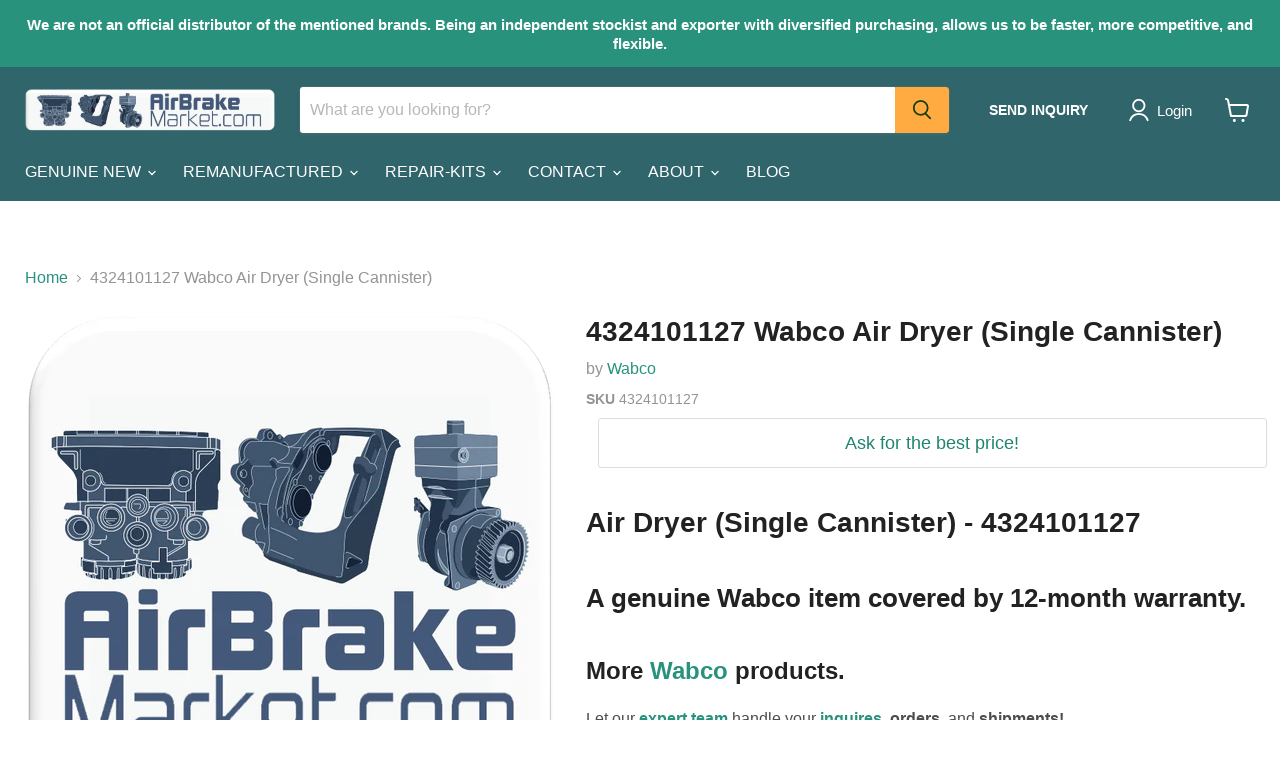

--- FILE ---
content_type: text/html; charset=utf-8
request_url: https://airbrakemarket.com/collections/all/products/432-410-112-7-4324101127-wabco-air-dryer-single-cannister?view=recently-viewed
body_size: 1248
content:




















  











<li
  class="productgrid--item  imagestyle--cropped-small        product-recently-viewed-card  show-actions--mobile"
  data-product-item
  data-product-quickshop-url="/products/432-410-112-7-4324101127-wabco-air-dryer-single-cannister"
  data-quickshop-hash="41391292fe8caa88b0c4dd04d56675fb2b0ebabfa49c0c1fa8d00037ae82969f"
  
    data-recently-viewed-card
  
>
  <div class="productitem" data-product-item-content>
    <div class="product-recently-viewed-card-time" data-product-handle="432-410-112-7-4324101127-wabco-air-dryer-single-cannister">
      <button
        class="product-recently-viewed-card-remove"
        aria-label="close"
        data-remove-recently-viewed
      >
        <svg
  aria-hidden="true"
  focusable="false"
  role="presentation"
  width="10"
  height="10"
  viewBox="0 0 10 10"
  xmlns="http://www.w3.org/2000/svg"
>
  <path d="M6.08785659,5 L9.77469752,1.31315906 L8.68684094,0.225302476 L5,3.91214341 L1.31315906,0.225302476 L0.225302476,1.31315906 L3.91214341,5 L0.225302476,8.68684094 L1.31315906,9.77469752 L5,6.08785659 L8.68684094,9.77469752 L9.77469752,8.68684094 L6.08785659,5 Z"></path>
</svg>
      </button>
    </div>
    <a
      class="productitem--image-link"
      href="/products/432-410-112-7-4324101127-wabco-air-dryer-single-cannister"
      tabindex="-1"
      data-product-page-link
    >
      <figure class="productitem--image" data-product-item-image>
        
          
          

  
    <noscript data-rimg-noscript>
      <img
        
          src="//airbrakemarket.com/cdn/shop/products/Airbrakemarket_1_b86b7156-b52c-43e1-b210-696e248e1f62_512x512.png?v=1740065027"
        

        alt="4324101127 Wabco Air Dryer (Single Cannister)"
        data-rimg="noscript"
        srcset="//airbrakemarket.com/cdn/shop/products/Airbrakemarket_1_b86b7156-b52c-43e1-b210-696e248e1f62_512x512.png?v=1740065027 1x, //airbrakemarket.com/cdn/shop/products/Airbrakemarket_1_b86b7156-b52c-43e1-b210-696e248e1f62_671x671.png?v=1740065027 1.31x"
        class="productitem--image-primary"
        
        
      >
    </noscript>
  

  <img
    
      src="//airbrakemarket.com/cdn/shop/products/Airbrakemarket_1_b86b7156-b52c-43e1-b210-696e248e1f62_512x512.png?v=1740065027"
    
    alt="4324101127 Wabco Air Dryer (Single Cannister)"

    
      data-rimg="lazy"
      data-rimg-scale="1"
      data-rimg-template="//airbrakemarket.com/cdn/shop/products/Airbrakemarket_1_b86b7156-b52c-43e1-b210-696e248e1f62_{size}.png?v=1740065027"
      data-rimg-max="673x672"
      data-rimg-crop="false"
      
      srcset="data:image/svg+xml;utf8,<svg%20xmlns='http://www.w3.org/2000/svg'%20width='512'%20height='512'></svg>"
    

    class="productitem--image-primary"
    
    
  >



  <div data-rimg-canvas></div>


        

        
























  
  
  

  <span class="productitem__badge productitem__badge--sale"
    data-badge-sales
    style="display: none;"
  >
    <span data-badge-sales-range>
      
        Sale
      
    </span>
    <span data-badge-sales-single style="display: none;">
      
        Sale
      
    </span>
  </span>
      </figure>
    </a><div class="productitem--info">
      

      

      <h2 class="productitem--title">
        <a href="/products/432-410-112-7-4324101127-wabco-air-dryer-single-cannister" data-product-page-link>
          4324101127 Wabco Air Dryer (Single Cannister)
        </a>
      </h2>

      
        <span class="productitem--vendor">
          <a href="/collections/vendors?q=Wabco" title="Wabco">Wabco</a>
        </span>
      

      
      	
      	
      

      

      
        <div class="productitem--description">
          <p>Air Dryer (Single Cannister) - 4324101127
A genuine Wabco item covered by 12-month warranty.
More Wabco products.
Let our expert team handle your i...</p>

          
            <a
              href="/products/432-410-112-7-4324101127-wabco-air-dryer-single-cannister"
              class="productitem--link"
              data-product-page-link
            >
              View full details
            </a>
          
        </div>
      
    </div>

    
  </div>

  
    <script type="application/json" data-quick-buy-settings>
      {
        "cart_redirection": true,
        "money_format": "€{{amount_with_comma_separator}}"
      }
    </script>
  
</li>

